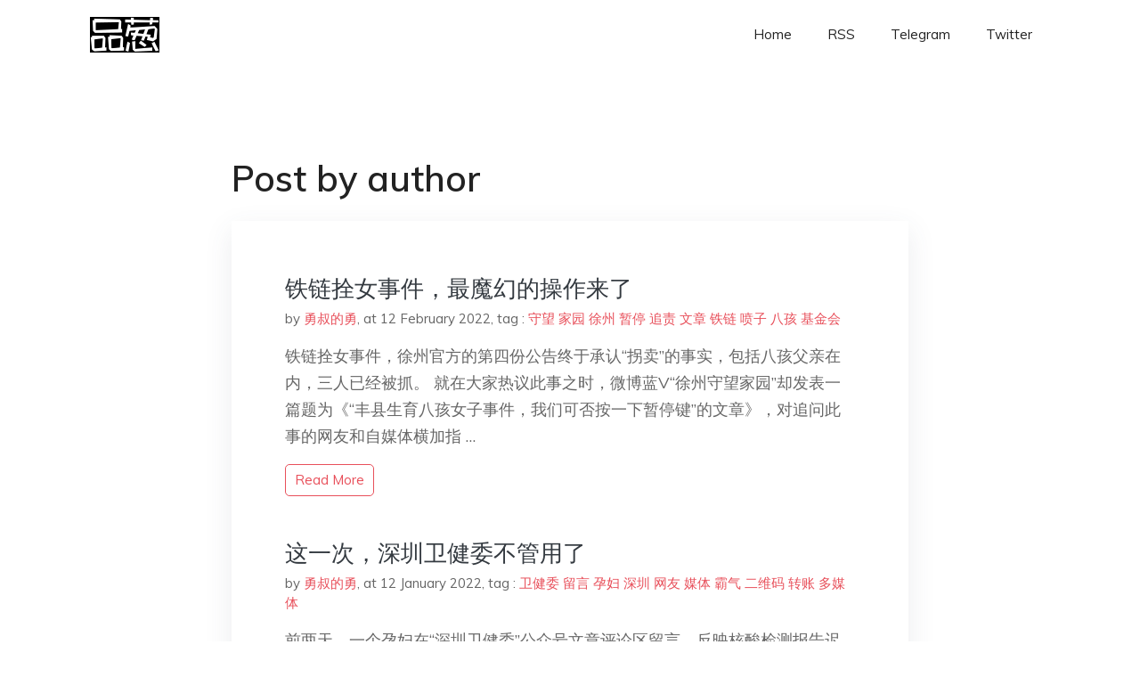

--- FILE ---
content_type: text/html; charset=utf-8
request_url: https://project-gutenberg.github.io/Pincong/author/%E5%8B%87%E5%8F%94%E7%9A%84%E5%8B%87/
body_size: 4797
content:
<!doctype html><html lang=zh-cn><head><meta charset=utf-8><title>勇叔的勇</title><meta name=viewport content="width=device-width,initial-scale=1,maximum-scale=1"><meta name=description content=" 結局會怎樣我們不知道，但就肩並肩，說出你真實所見、所思、所想，對得起自己，一起見證歷史吧。"><meta name=generator content="Hugo 0.100.2"><link rel=stylesheet href=../../plugins/bootstrap/bootstrap.min.css><link rel=stylesheet href=../../plugins/themify-icons/themify-icons.css><link rel=stylesheet href=https://project-gutenberg.github.io/Pincong/scss/style.min.css media=screen><link rel="shortcut icon" href=https://project-gutenberg.github.io/Pincong/images/favicon.png type=image/x-icon><link rel=icon href=https://project-gutenberg.github.io/Pincong/images/favicon.png type=image/x-icon><meta name=twitter:card content="summary_large_image"><meta name=og:title content=" 勇叔的勇 "><meta name=og:description content=" 結局會怎樣我們不知道，但就肩並肩，說出你真實所見、所思、所想，對得起自己，一起見證歷史吧。"><meta name=og:image content="https://project-gutenberg.github.io/Pincong//images/card/151.jpg"><script data-ad-client=ca-pub-6074407261372769 async src=https://pagead2.googlesyndication.com/pagead/js/adsbygoogle.js></script>
<script async src="https://www.googletagmanager.com/gtag/js?id=G-06HJ1E5XNH"></script>
<script>window.dataLayer=window.dataLayer||[];function gtag(){dataLayer.push(arguments)}gtag('js',new Date),gtag('config','G-06HJ1E5XNH')</script></head><body><header class="fixed-top navigation"><div class=container><nav class="navbar navbar-expand-lg navbar-light bg-transparent"><a class=navbar-brand href=https://project-gutenberg.github.io/Pincong/><img class=img-fluid src=https://project-gutenberg.github.io/Pincong//images/logo.png alt=品葱*精选></a>
<button class="navbar-toggler border-0" type=button data-toggle=collapse data-target=#navigation>
<i class="ti-menu h3"></i></button><div class="collapse navbar-collapse text-center" id=navigation><ul class="navbar-nav ml-auto"><li class=nav-item><a class=nav-link href=https://project-gutenberg.github.io/Pincong/>Home</a></li><li class=nav-item><a class=nav-link href=https://project-gutenberg.github.io/Pincong/post/index.xml>RSS</a></li><li class=nav-item><a class=nav-link href=https://bit.ly/2HrxEi0>Telegram</a></li><li class=nav-item><a class=nav-link href=https://twitter.com/speechfree3>Twitter</a></li></ul></div></nav></div></header><div class="py-5 d-none d-lg-block"></div><section class=section><div class=container><div class=row><div class="col-lg-8 mx-auto px-0"><h2 class=mb-4>Post by author</h2><div class="bg-white shadow block"><article class=mb-5><h2 class=h4><a class=text-dark href=https://project-gutenberg.github.io/Pincong/post/8a78241fdab95bac6774e134ea54177f/>铁链拴女事件，最魔幻的操作来了</a></h2><div class=mb-3><span>by <a href=https://project-gutenberg.github.io/Pincong/author/%e5%8b%87%e5%8f%94%e7%9a%84%e5%8b%87>勇叔的勇</a></span>,
<span>at 12 February 2022</span>, tag :
<a href=https://project-gutenberg.github.io/Pincong/tags/%e5%ae%88%e6%9c%9b>守望</a>
<a href=https://project-gutenberg.github.io/Pincong/tags/%e5%ae%b6%e5%9b%ad>家园</a>
<a href=https://project-gutenberg.github.io/Pincong/tags/%e5%be%90%e5%b7%9e>徐州</a>
<a href=https://project-gutenberg.github.io/Pincong/tags/%e6%9a%82%e5%81%9c>暂停</a>
<a href=https://project-gutenberg.github.io/Pincong/tags/%e8%bf%bd%e8%b4%a3>追责</a>
<a href=https://project-gutenberg.github.io/Pincong/tags/%e6%96%87%e7%ab%a0>文章</a>
<a href=https://project-gutenberg.github.io/Pincong/tags/%e9%93%81%e9%93%be>铁链</a>
<a href=https://project-gutenberg.github.io/Pincong/tags/%e5%96%b7%e5%ad%90>喷子</a>
<a href=https://project-gutenberg.github.io/Pincong/tags/%e5%85%ab%e5%ad%a9>八孩</a>
<a href=https://project-gutenberg.github.io/Pincong/tags/%e5%9f%ba%e9%87%91%e4%bc%9a>基金会</a></div><p>铁链拴女事件，徐州官方的第四份公告终于承认“拐卖”的事实，包括八孩父亲在内，三人已经被抓。
就在大家热议此事之时，微博蓝V“徐州守望家园”却发表一篇题为《“丰县生育八孩女子事件，我们可否按一下暂停键”的文章》，对追问此事的网友和自媒体横加指 …</p><a href=https://project-gutenberg.github.io/Pincong/post/8a78241fdab95bac6774e134ea54177f/ class="btn btn-sm btn-outline-primary">read more</a></article><article class=mb-5><h2 class=h4><a class=text-dark href=https://project-gutenberg.github.io/Pincong/post/557fb38659f0747311c91bbbd983b0e8/>这一次，深圳卫健委不管用了</a></h2><div class=mb-3><span>by <a href=https://project-gutenberg.github.io/Pincong/author/%e5%8b%87%e5%8f%94%e7%9a%84%e5%8b%87>勇叔的勇</a></span>,
<span>at 12 January 2022</span>, tag :
<a href=https://project-gutenberg.github.io/Pincong/tags/%e5%8d%ab%e5%81%a5%e5%a7%94>卫健委</a>
<a href=https://project-gutenberg.github.io/Pincong/tags/%e7%95%99%e8%a8%80>留言</a>
<a href=https://project-gutenberg.github.io/Pincong/tags/%e5%ad%95%e5%a6%87>孕妇</a>
<a href=https://project-gutenberg.github.io/Pincong/tags/%e6%b7%b1%e5%9c%b3>深圳</a>
<a href=https://project-gutenberg.github.io/Pincong/tags/%e7%bd%91%e5%8f%8b>网友</a>
<a href=https://project-gutenberg.github.io/Pincong/tags/%e5%aa%92%e4%bd%93>媒体</a>
<a href=https://project-gutenberg.github.io/Pincong/tags/%e9%9c%b8%e6%b0%94>霸气</a>
<a href=https://project-gutenberg.github.io/Pincong/tags/%e4%ba%8c%e7%bb%b4%e7%a0%81>二维码</a>
<a href=https://project-gutenberg.github.io/Pincong/tags/%e8%bd%ac%e8%b4%a6>转账</a>
<a href=https://project-gutenberg.github.io/Pincong/tags/%e5%a4%9a%e5%aa%92%e4%bd%93>多媒体</a></div><p>前两天，一个孕妇在“深圳卫健委”公众号文章评论区留言，反映核酸检测报告迟迟不出而无法入院，希望得到帮助。深圳卫健委小编回复“电话发我”，之后帮孕妇解决了问题。
此事被曝光后，深圳卫健委获得了网友们如潮的好评，媒体更是纷纷发表文章，盛赞深圳卫 …</p><a href=https://project-gutenberg.github.io/Pincong/post/557fb38659f0747311c91bbbd983b0e8/ class="btn btn-sm btn-outline-primary">read more</a></article><article class=mb-5><h2 class=h4><a class=text-dark href=https://project-gutenberg.github.io/Pincong/post/8f0221b4ddc9281e5279452fafb0213e/>终于看到西安疫情最魔幻的一幕</a></h2><div class=mb-3><span>by <a href=https://project-gutenberg.github.io/Pincong/author/%e5%8b%87%e5%8f%94%e7%9a%84%e5%8b%87>勇叔的勇</a></span>,
<span>at 04 January 2022</span>, tag :
<a href=https://project-gutenberg.github.io/Pincong/tags/%e5%ad%99%e8%be%89>孙辉</a>
<a href=https://project-gutenberg.github.io/Pincong/tags/%e9%9a%94%e7%a6%bb>隔离</a>
<a href=https://project-gutenberg.github.io/Pincong/tags/%e6%a0%b8%e9%85%b8%e6%a3%80%e6%b5%8b>核酸检测</a>
<a href=https://project-gutenberg.github.io/Pincong/tags/%e8%a5%bf%e5%ae%89>西安</a>
<a href=https://project-gutenberg.github.io/Pincong/tags/%e7%96%ab%e6%83%85>疫情</a>
<a href=https://project-gutenberg.github.io/Pincong/tags/%e5%bc%80%e5%b1%8f>开屏</a>
<a href=https://project-gutenberg.github.io/Pincong/tags/%e6%96%b0%e9%97%bb>新闻</a>
<a href=https://project-gutenberg.github.io/Pincong/tags/%e5%b1%85%e5%ae%b6>居家</a>
<a href=https://project-gutenberg.github.io/Pincong/tags/%e9%98%b2%e6%8e%a7>防控</a>
<a href=https://project-gutenberg.github.io/Pincong/tags/%e9%9b%81%e5%a1%94%e5%8c%ba>雁塔区</a></div><p>这两天，西安的新闻有点多。但是，由正规媒体在当地调查采访，拿得出手的优质报道，并不多，这一直让我感到很遗憾。但昨天晚上，偶然看到开屏新闻对西安疫情的一则报道，令我眼前为之一亮。
这篇报道讲得是西安男子孙辉（化名）的神奇经历。孙辉在西安市雁塔 …</p><a href=https://project-gutenberg.github.io/Pincong/post/8f0221b4ddc9281e5279452fafb0213e/ class="btn btn-sm btn-outline-primary">read more</a></article><article class=mb-5><h2 class=h4><a class=text-dark href=https://project-gutenberg.github.io/Pincong/post/2d3ec6fae58bc5ff790ef4839ffff9f3/>六问上饶“撬门打狗”事件</a></h2><div class=mb-3><span>by <a href=https://project-gutenberg.github.io/Pincong/author/%e5%8b%87%e5%8f%94%e7%9a%84%e5%8b%87>勇叔的勇</a></span>,
<span>at 15 November 2021</span>, tag :
<a href=https://project-gutenberg.github.io/Pincong/tags/%e6%92%ac%e9%97%a8>撬门</a>
<a href=https://project-gutenberg.github.io/Pincong/tags/%e5%ae%a0%e7%89%a9%e7%8b%97>宠物狗</a>
<a href=https://project-gutenberg.github.io/Pincong/tags/%e4%b8%8a%e9%a5%b6>上饶</a>
<a href=https://project-gutenberg.github.io/Pincong/tags/%e5%ae%98%e6%96%b9>官方</a>
<a href=https://project-gutenberg.github.io/Pincong/tags/%e6%97%a0%e5%ae%b3%e5%8c%96>无害化</a>
<a href=https://project-gutenberg.github.io/Pincong/tags/%e5%ae%a0%e7%89%a9>宠物</a>
<a href=https://project-gutenberg.github.io/Pincong/tags/%e4%bf%a1%e5%b7%9e%e5%8c%ba>信州区</a>
<a href=https://project-gutenberg.github.io/Pincong/tags/%e5%85%a5%e5%ae%a4>入室</a>
<a href=https://project-gutenberg.github.io/Pincong/tags/%e7%8b%97%e4%b8%bb>狗主</a>
<a href=https://project-gutenberg.github.io/Pincong/tags/%e6%89%93%e7%8b%97>打狗</a></div><p>江西上饶信州区一居民在酒店隔离期间，防疫人员撬门进入其家中，打死宠物狗，此事引发网民公愤。
舆情沸腾之下，上饶信州区被迫作出回应，称“开门”有民警见证，“现场工作人员在未与该网民进行充分沟通的情况下，将宠物狗进行了无害化处置。”
明明是“撬 …</p><a href=https://project-gutenberg.github.io/Pincong/post/2d3ec6fae58bc5ff790ef4839ffff9f3/ class="btn btn-sm btn-outline-primary">read more</a></article><article class=mb-5><h2 class=h4><a class=text-dark href=https://project-gutenberg.github.io/Pincong/post/edd59e9dc44257c16232742ebe9a6ec4/>“限电”这次终于限出事了</a></h2><div class=mb-3><span>by <a href=https://project-gutenberg.github.io/Pincong/author/%e5%8b%87%e5%8f%94%e7%9a%84%e5%8b%87>勇叔的勇</a></span>,
<span>at 26 September 2021</span>, tag :
<a href=https://project-gutenberg.github.io/Pincong/tags/%e9%99%90%e7%94%b5>限电</a>
<a href=https://project-gutenberg.github.io/Pincong/tags/%e5%81%9c%e7%94%b5>停电</a>
<a href=https://project-gutenberg.github.io/Pincong/tags/%e4%b8%9c%e5%8c%97>东北</a>
<a href=https://project-gutenberg.github.io/Pincong/tags/%e6%8b%89%e9%97%b8>拉闸</a>
<a href=https://project-gutenberg.github.io/Pincong/tags/%e5%8b%87%e5%8f%94>勇叔</a>
<a href=https://project-gutenberg.github.io/Pincong/tags/%e6%8e%92%e6%b0%94%e6%89%87>排气扇</a>
<a href=https://project-gutenberg.github.io/Pincong/tags/%e5%be%ae%e5%8d%9a>微博</a>
<a href=https://project-gutenberg.github.io/Pincong/tags/%e7%83%a7%e7%85%a4>烧煤</a>
<a href=https://project-gutenberg.github.io/Pincong/tags/%e7%bc%ba%e5%8f%a3>缺口</a>
<a href=https://project-gutenberg.github.io/Pincong/tags/%e4%ba%8c%e7%bb%b4%e7%a0%81>二维码</a></div><p>最近，拉闸限电在不少地方上演，大多数人都以为，这一轮限电主要影响的是企业。
实则不然！
一些地方的限电，对百姓的生活也造成了很大影响，比如东北，就是一个突出例子。
关于东北部分地区限电的消息，勇叔几天前就在网上看到了，根据部分当地网友反映， …</p><a href=https://project-gutenberg.github.io/Pincong/post/edd59e9dc44257c16232742ebe9a6ec4/ class="btn btn-sm btn-outline-primary">read more</a></article><article class=mb-5><h2 class=h4><a class=text-dark href=https://project-gutenberg.github.io/Pincong/post/faf87755dac34923a98dc328d8040ec0/>“卸磨杀驴”上演，英雄欲哭无泪</a></h2><div class=mb-3><span>by <a href=https://project-gutenberg.github.io/Pincong/author/%e5%8b%87%e5%8f%94%e7%9a%84%e5%8b%87>勇叔的勇</a></span>,
<span>at 08 September 2021</span>, tag :
<a href=https://project-gutenberg.github.io/Pincong/tags/%e5%8f%b8%e6%9c%ba>司机</a>
<a href=https://project-gutenberg.github.io/Pincong/tags/%e5%86%b3%e5%8f%a3>决口</a>
<a href=https://project-gutenberg.github.io/Pincong/tags/%e8%b5%94%e5%81%bf%e6%ac%be>赔偿款</a>
<a href=https://project-gutenberg.github.io/Pincong/tags/%e8%8b%b1%e9%9b%84>英雄</a>
<a href=https://project-gutenberg.github.io/Pincong/tags/%e6%96%87%e5%b3%b0>文峰</a>
<a href=https://project-gutenberg.github.io/Pincong/tags/%e6%9d%8e%e6%b0%b8%e7%a5%a5>李永祥</a>
<a href=https://project-gutenberg.github.io/Pincong/tags/%e8%bd%a6%e4%b8%bb>车主</a>
<a href=https://project-gutenberg.github.io/Pincong/tags/%e8%b5%94%e5%81%bf>赔偿</a>
<a href=https://project-gutenberg.github.io/Pincong/tags/%e4%ba%8c%e7%bb%b4%e7%a0%81>二维码</a>
<a href=https://project-gutenberg.github.io/Pincong/tags/%e6%b0%b8%e5%ba%b7>永康</a></div><p>今年7月的河南水灾中，许多平民英雄的壮举，成为灾难中的一抹亮色，让人难以忘怀。
勇叔至今还记得那一幕，7月22日晚，卫河鹤壁段决堤，值此危急关头，鹤壁浚县货车司机李永祥、李文峰、段永康等7人，开着自己的卡车冲入决口，在最后时刻跳车逃生。
他 …</p><a href=https://project-gutenberg.github.io/Pincong/post/faf87755dac34923a98dc328d8040ec0/ class="btn btn-sm btn-outline-primary">read more</a></article><article class=mb-5><h2 class=h4><a class=text-dark href=https://project-gutenberg.github.io/Pincong/post/a9e246208fcea6719ca33f5403ae0c17/>长沙地铁自取其辱</a></h2><div class=mb-3><span>by <a href=https://project-gutenberg.github.io/Pincong/author/%e5%8b%87%e5%8f%94%e7%9a%84%e5%8b%87>勇叔的勇</a></span>,
<span>at 30 August 2021</span>, tag :
<a href=https://project-gutenberg.github.io/Pincong/tags/%e6%b2%99%e5%9c%b0>沙地</a>
<a href=https://project-gutenberg.github.io/Pincong/tags/%e7%96%ab%e8%8b%97>疫苗</a>
<a href=https://project-gutenberg.github.io/Pincong/tags/%e6%9c%aa%e6%8e%a5>未接</a>
<a href=https://project-gutenberg.github.io/Pincong/tags/%e5%85%ac%e6%b0%91>公民</a>
<a href=https://project-gutenberg.github.io/Pincong/tags/%e5%8b%87%e5%8f%94>勇叔</a>
<a href=https://project-gutenberg.github.io/Pincong/tags/%e6%96%b0%e5%86%a0%e7%97%85%e6%af%92>新冠病毒</a>
<a href=https://project-gutenberg.github.io/Pincong/tags/%e5%81%a5%e5%ba%b7%e7%a0%81>健康码</a>
<a href=https://project-gutenberg.github.io/Pincong/tags/%e6%8e%a5%e7%a7%8d>接种</a>
<a href=https://project-gutenberg.github.io/Pincong/tags/%e5%bc%ba%e5%88%b6>强制</a>
<a href=https://project-gutenberg.github.io/Pincong/tags/%e9%95%bf%e6%b2%99>长沙</a></div><p>长沙地铁这次真是丢死人了。
8月29日，长沙地铁发布一则通告，宣布8月29日起长沙地铁在原有查验电子健康码基础上，将对所有进站乘客增加查验新冠病毒疫苗接种记录。
未接种新冠病毒疫苗的乘客，须登记姓名、联系方式、身份证号码、家庭住址、未接种原 …</p><a href=https://project-gutenberg.github.io/Pincong/post/a9e246208fcea6719ca33f5403ae0c17/ class="btn btn-sm btn-outline-primary">read more</a></article></div></div></div></div></section><footer class="py-4 bg-light border-top"><div class=container><div class="row justify-content-between align-items-center"><div class="col-lg-4 text-center text-lg-left mb-4 mb-lg-0"><a href=https://project-gutenberg.github.io/Pincong/><img src=https://project-gutenberg.github.io/Pincong//images/logo.png class=img-fluid alt=品葱*精选></a></div><div class="col-lg-4 text-center mb-4 mb-lg-0"><ul class="list-inline mb-0"></ul></div><div class="col-lg-4 text-lg-right text-center mb-4 mb-lg-0"><ul class="list-inline social-icon mb-0"><li class=list-inline-item><a href=https://pincong.rocks/><i class=ti-home></i></a></li><li class=list-inline-item><a href=https://github.com/Project-Gutenberg/Pincong><i class=ti-github></i></a></li></ul></div><div class="col-12 text-center mt-4"><span></span></div></div></div></footer><script src=../../plugins/jQuery/jquery.min.js></script>
<script src=../../plugins/bootstrap/bootstrap.min.js></script>
<script src=../../plugins/search/fuse.min.js></script>
<script src=../../plugins/search/mark.js></script>
<script src=../../plugins/search/search.js></script>
<script src=https://project-gutenberg.github.io/Pincong/js/script.min.js></script>
<script>(function(e,o,i,a,t,n,s){e.GoogleAnalyticsObject=t,e[t]=e[t]||function(){(e[t].q=e[t].q||[]).push(arguments)},e[t].l=1*new Date,n=o.createElement(i),s=o.getElementsByTagName(i)[0],n.async=1,n.src=a,s.parentNode.insertBefore(n,s)})(window,document,'script','//www.google-analytics.com/analytics.js','ga'),ga('create','UA-151212685-6','auto'),ga('send','pageview')</script></body></html>

--- FILE ---
content_type: text/html; charset=utf-8
request_url: https://www.google.com/recaptcha/api2/aframe
body_size: 269
content:
<!DOCTYPE HTML><html><head><meta http-equiv="content-type" content="text/html; charset=UTF-8"></head><body><script nonce="qVNhmMxknHwb7ZXr-8-Yww">/** Anti-fraud and anti-abuse applications only. See google.com/recaptcha */ try{var clients={'sodar':'https://pagead2.googlesyndication.com/pagead/sodar?'};window.addEventListener("message",function(a){try{if(a.source===window.parent){var b=JSON.parse(a.data);var c=clients[b['id']];if(c){var d=document.createElement('img');d.src=c+b['params']+'&rc='+(localStorage.getItem("rc::a")?sessionStorage.getItem("rc::b"):"");window.document.body.appendChild(d);sessionStorage.setItem("rc::e",parseInt(sessionStorage.getItem("rc::e")||0)+1);localStorage.setItem("rc::h",'1762338593751');}}}catch(b){}});window.parent.postMessage("_grecaptcha_ready", "*");}catch(b){}</script></body></html>